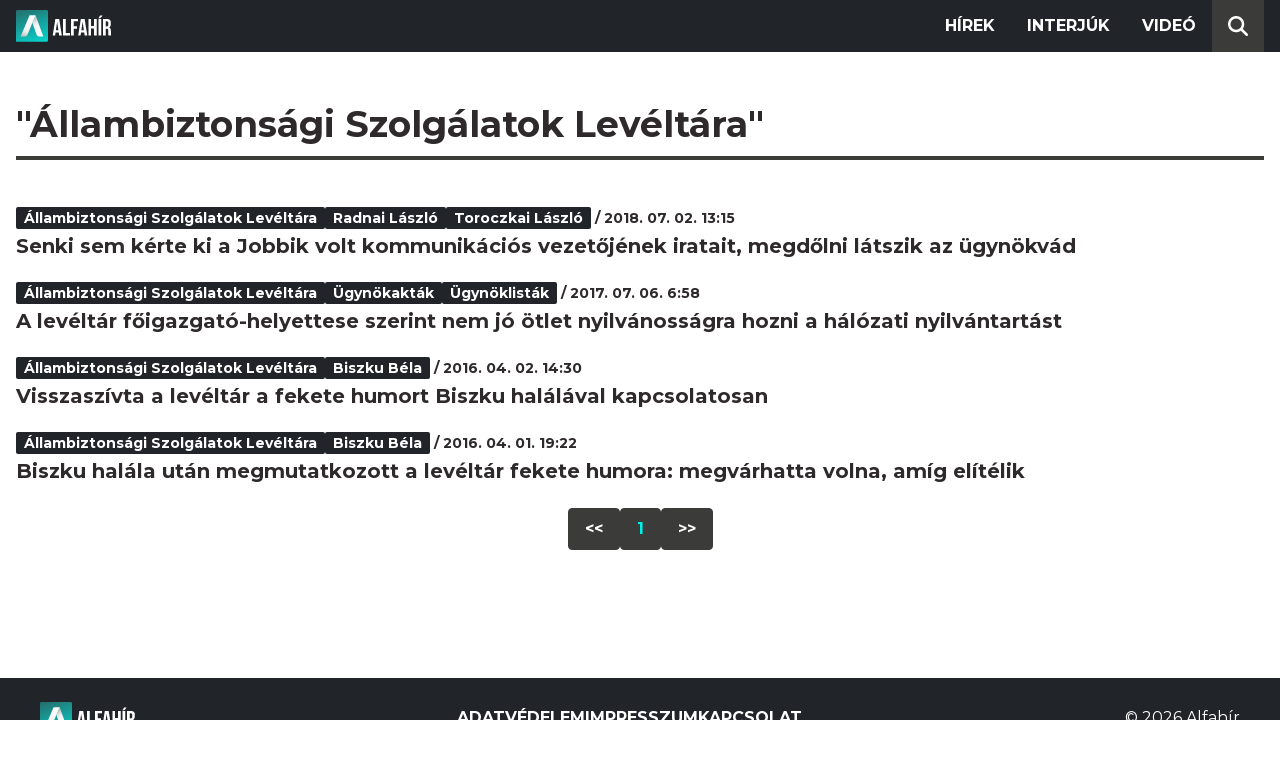

--- FILE ---
content_type: text/html; charset=utf-8
request_url: https://alfahir.hu/hirek/cimkek/allambiztonsagi_szolgalatok_leveltara
body_size: 2787
content:
<!DOCTYPE html><html lang="hu"><head><meta charset="utf-8"><meta http-equiv="X-UA-Compatible" content="IE=edge"><meta name="Environment:Name" content="Production"><meta name="Configuration:ApplicationInsights:InstrumentationKey" content="812ab63d-aee6-4419-bac5-cb941f730375"><meta name="Configuration:Clarity:Tag" content="exwl9obq9y"><meta name="Configuration:GoogleAnalytics:MeasurementId" content="G-W3CYYNNSP3"><meta name="Configuration:GoogleAnalytics:TrackingId" content="G-W3CYYNNSP3"><meta name="Configuration:GoogleAds:ConversionId" content="AW-11139696840"><meta name="Configuration:Facebook:PixelId" content="217285803268827"><meta name="Configuration:WebPush:Vapid:PublicKey" content="BIeD8Zuhq8o5wafkHgZht23hUitQzTIk52JUFtQJ1i6YXTBu7lEnyo1p8LyIwc3uPFfYDxDvI2USncPxbKpSEPM"><meta charset="utf-8"><meta name="viewport" content="width=device-width, initial-scale=1.0"><link rel="preconnect" href="https://fonts.googleapis.com"><link rel="preconnect" href="https://fonts.gstatic.com" crossorigin><link href="https://fonts.googleapis.com/css2?family=Montserrat:wght@300;400;700&family=PT+Serif:ital,wght@0,400;0,700;1,400;1,700&display=swap" rel="stylesheet" /><link rel="stylesheet" href="/dist/index.css?v=FoNdeYdhjYhdZLe5eUy4tW4-6juujBpKz8tdMAZ_xbk" /><script src="/dist/index.min.js?v=O46NDsDg1zrnFxrYhiuSvQzf6dPJI-DfJfDgxxvy4Ho" defer></script><!--AdOcean junk(can't be async or defer)--><script src="https://gemhu.adocean.pl/files/js/ado.js"></script><script src="/scripts/adocean-config.js"></script><!--Pahtpw junk(can't be async or defer)--><script async src="//pahtpw.tech/c/alfahir.hu.js"></script><title>Alfahir.hu</title><meta name="title" content="Alfahir.hu"><meta name="description" content="Alfahir.hu"><meta name="keywords" content="Alfah&#xED;r"><link rel="canonical" href="https://alfahir.hu/hirek/cimkek/allambiztonsagi_szolgalatok_leveltara"><meta property="og:site_name" content="Alfahir.hu"><meta property="og:title" content="Alfahir.hu"><meta property="og:description" content="Alfahir.hu"><meta property="og:url" content="https://alfahir.hu/hirek/cimkek/allambiztonsagi_szolgalatok_leveltara"><meta property="og:type" content="website"><meta name="twitter:title" content="Alfahir.hu"><meta name="twitter:description" content="Alfahir.hu"><meta name="twitter:url" content="https://alfahir.hu/hirek/cimkek/allambiztonsagi_szolgalatok_leveltara"><link rel="prerender" href="/hirek/radnai_laszlo_toroczkai_laszlo_allambiztonsagi_szolgalatok_leveltara" type="text/html"><meta property="fb:app_id" content="581227225377082"><meta property="og:locale" content="hu_HU"><meta name="twitter:card" content="summary"><link rel="alternate" href="/syndication/rss.xml" type="application/rss+xml"><link rel="alternate" href="/syndication/atom.xml" type="application/atom+xml"><link rel="manifest" href="/manifest.webmanifest"><link rel="search" type="application/opensearchdescription+xml" href="/search.osdx"></head><body><header b-jxme7igl9x class="header container-fluid"><div b-jxme7igl9x class="centered"><nav b-jxme7igl9x class="nav"><span b-jxme7igl9x class="nav-toggler-icon"></span><div b-jxme7igl9x class="logo-wrapper"><a b-jxme7igl9x href="/" class="logo-link"><img class="logo" src="/assets/images/logo.svg?v=_iZ7wEfjeI2EU97eJ8hFE0DcuRxjxZ0eiXUkiaTowHw" width="123" height="48" alt="Alfahír logo" /></a></div><ul b-jxme7igl9x class="menu"><li b-jxme7igl9x class="menu-item"><a b-jxme7igl9x class="menu-item-link" href="/hirek">Hírek</a></li><li b-jxme7igl9x class="menu-item"><a b-jxme7igl9x class="menu-item-link" href="/hirek/cimkek/interju">Interjúk</a></li><li b-jxme7igl9x class="menu-item"><a b-jxme7igl9x class="menu-item-link" href="/videok">Videó</a></li></ul><div b-jxme7igl9x class="show-search-button"><svg b-jxme7igl9x class="search-icon" xmlns="http://www.w3.org/2000/svg" viewBox="0 0 512 512"><path b-jxme7igl9x d="M416 208c0 45.9-14.9 88.3-40 122.7L502.6 457.4c12.5 12.5 12.5 32.8 0 45.3s-32.8 12.5-45.3 0L330.7 376c-34.4 25.2-76.8 40-122.7 40C93.1 416 0 322.9 0 208S93.1 0 208 0S416 93.1 416 208zM208 352a144 144 0 1 0 0-288 144 144 0 1 0 0 288z"></svg></div></nav><div b-jxme7igl9x class="search-bar container-fluid"><form class="search-form"><input b-jxme7igl9x class="search-input" type="search" name="query"><input b-jxme7igl9x class="search-button" type="submit" value="Keresés"></form></div></div></header><main b-jxme7igl9x class="main"><div class="page article-list container-fluid"><div class="centered"><h1 class="page-title">&quot;&#xC1;llambiztons&#xE1;gi Szolg&#xE1;latok Lev&#xE9;lt&#xE1;ra&quot;</h1><div class="articles-list"><div class="article"><div class="article-info"><ul class="article-tags"><li class="article-tag"><a class="article-tag-link" href="/hirek/cimkek/allambiztonsagi_szolgalatok_leveltara">&#xC1;llambiztons&#xE1;gi Szolg&#xE1;latok Lev&#xE9;lt&#xE1;ra</a></li><li class="article-tag"><a class="article-tag-link" href="/hirek/cimkek/radnai_laszlo">Radnai L&#xE1;szl&#xF3;</a></li><li class="article-tag"><a class="article-tag-link" href="/hirek/cimkek/toroczkai_laszlo">Toroczkai L&#xE1;szl&#xF3;</a></li></ul><span class="separator slash"></span><span class="article-date">2018. 07. 02. 13:15</span></div><h2 class="article-title"><a class="article-title-link" href="/hirek/radnai_laszlo_toroczkai_laszlo_allambiztonsagi_szolgalatok_leveltara">Senki sem k&#xE9;rte ki a Jobbik volt kommunik&#xE1;ci&#xF3;s vezet&#x151;j&#xE9;nek iratait, megd&#x151;lni l&#xE1;tszik az &#xFC;gyn&#xF6;kv&#xE1;d</a></h2></div><div class="article"><div class="article-info"><ul class="article-tags"><li class="article-tag"><a class="article-tag-link" href="/hirek/cimkek/allambiztonsagi_szolgalatok_leveltara">&#xC1;llambiztons&#xE1;gi Szolg&#xE1;latok Lev&#xE9;lt&#xE1;ra</a></li><li class="article-tag"><a class="article-tag-link" href="/hirek/cimkek/ugynokaktak">&#xFC;gyn&#xF6;kakt&#xE1;k</a></li><li class="article-tag"><a class="article-tag-link" href="/hirek/cimkek/ugynoklistak">&#xFC;gyn&#xF6;klist&#xE1;k</a></li></ul><span class="separator slash"></span><span class="article-date">2017. 07. 06. 6:58</span></div><h2 class="article-title"><a class="article-title-link" href="/hirek/ugynokaktak_ugynoklistak_allambiztonsagi_szolgalatok_leveltara">A lev&#xE9;lt&#xE1;r f&#x151;igazgat&#xF3;-helyettese szerint nem j&#xF3; &#xF6;tlet nyilv&#xE1;noss&#xE1;gra hozni a h&#xE1;l&#xF3;zati nyilv&#xE1;ntart&#xE1;st</a></h2></div><div class="article"><div class="article-info"><ul class="article-tags"><li class="article-tag"><a class="article-tag-link" href="/hirek/cimkek/allambiztonsagi_szolgalatok_leveltara">&#xC1;llambiztons&#xE1;gi Szolg&#xE1;latok Lev&#xE9;lt&#xE1;ra</a></li><li class="article-tag"><a class="article-tag-link" href="/hirek/cimkek/biszku_bela">Biszku B&#xE9;la</a></li></ul><span class="separator slash"></span><span class="article-date">2016. 04. 02. 14:30</span></div><h2 class="article-title"><a class="article-title-link" href="/hirek/visszaszivta_a_leveltar_a_fekete_humort_biszku_halalaval_kapcsolatosan">Visszasz&#xED;vta a lev&#xE9;lt&#xE1;r a fekete humort Biszku hal&#xE1;l&#xE1;val kapcsolatosan</a></h2></div><div class="article"><div class="article-info"><ul class="article-tags"><li class="article-tag"><a class="article-tag-link" href="/hirek/cimkek/allambiztonsagi_szolgalatok_leveltara">&#xC1;llambiztons&#xE1;gi Szolg&#xE1;latok Lev&#xE9;lt&#xE1;ra</a></li><li class="article-tag"><a class="article-tag-link" href="/hirek/cimkek/biszku_bela">Biszku B&#xE9;la</a></li></ul><span class="separator slash"></span><span class="article-date">2016. 04. 01. 19:22</span></div><h2 class="article-title"><a class="article-title-link" href="/hirek/biszku_halala_utan_megmutatkozott_a_leveltar_fekete_humora_megvarhatta_volna_amig_elitelik">Biszku hal&#xE1;la ut&#xE1;n megmutatkozott a lev&#xE9;lt&#xE1;r fekete humora:  megv&#xE1;rhatta volna, am&#xED;g el&#xED;t&#xE9;lik</a></h2></div></div><div class="pagination"><a class="pagination-page" href="/hirek/cimkek/allambiztonsagi_szolgalatok_leveltara/oldalak/1">&lt;&lt;</a><a class="pagination-page current-page" href="/hirek/cimkek/allambiztonsagi_szolgalatok_leveltara/oldalak/1">1</a><a class="pagination-page" href="/hirek/cimkek/allambiztonsagi_szolgalatok_leveltara/oldalak/1">&gt;&gt;</a></div></div></div></main><footer b-jxme7igl9x class="footer"><div b-jxme7igl9x class="container-fluid"><div b-jxme7igl9x class="footer-content centered"><a class="logo-link" href="/"><img class="logo" src="/assets/images/logo.svg?v=_iZ7wEfjeI2EU97eJ8hFE0DcuRxjxZ0eiXUkiaTowHw" width="123" height="48" alt="Alfahír logo" /></a><ul b-jxme7igl9x class="footer-links"><li b-jxme7igl9x><a b-jxme7igl9x class="footer-link" href="/adatvedelem">Adatvédelem</a></li><li b-jxme7igl9x><a b-jxme7igl9x class="footer-link" href="/impresszum">Impresszum</a></li><li b-jxme7igl9x><a b-jxme7igl9x class="footer-link" href="mailto:szerk@alfahir.hu">Kapcsolat</a></li></ul><div b-jxme7igl9x class="copyright">&copy; 2026 Alfahír</div></div></div></footer></body></html>